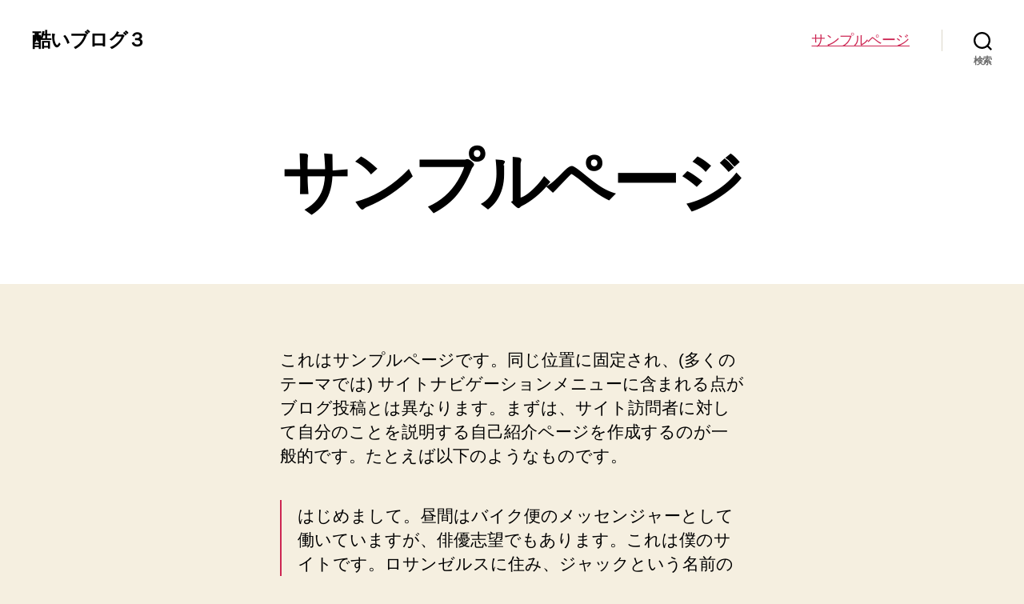

--- FILE ---
content_type: text/css
request_url: http://www.kirstenhovingphotographs.com/wp-content/themes/twentytwenty_child/style.css?ver=6.9
body_size: 72
content:
/*
 Theme Name:   twentytwenty_child
 Template:     twentytwenty
*/